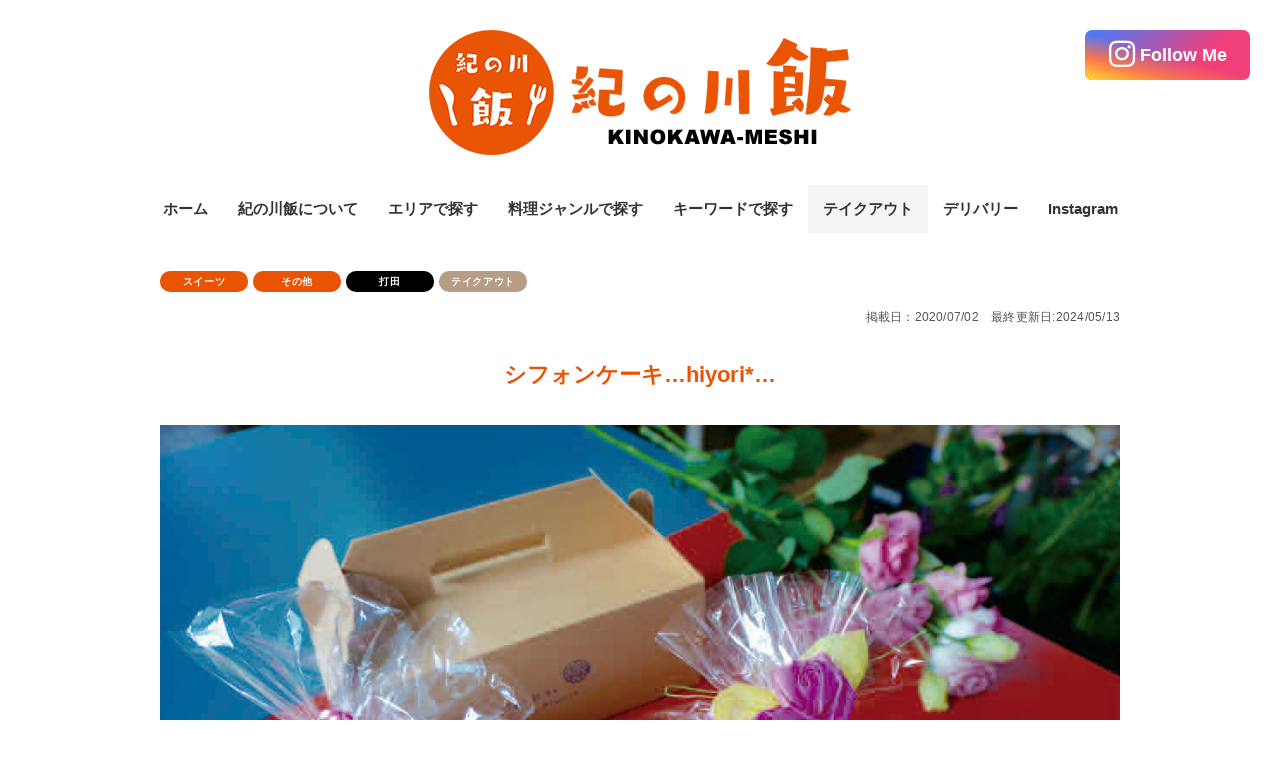

--- FILE ---
content_type: text/html; charset=UTF-8
request_url: https://www.kinokawameshi.com/type/takeout/555/
body_size: 8855
content:

<!DOCTYPE html>
<html lang="ja">
<head>
<!-- Global site tag (gtag.js) - Google Analytics -->
<script async src="https://www.googletagmanager.com/gtag/js?id=UA-8899233-35"></script>
<script>
  window.dataLayer = window.dataLayer || [];
  function gtag(){dataLayer.push(arguments);}
  gtag('js', new Date());

  gtag('config', 'UA-8899233-35');
</script>
<meta charset="UTF-8" />
<meta name="viewport" content="width=device-width, initial-scale=1.0">
<link rel="stylesheet" href="https://www.kinokawameshi.com/wp-content/themes/folclore/responsive.css" type="text/css" media="screen, print" />
<link rel="stylesheet" href="https://www.kinokawameshi.com/wp-content/themes/folclore/style.css" type="text/css" media="screen, print" />
<link href="https://use.fontawesome.com/releases/v5.6.1/css/all.css" rel="stylesheet">


<title>シフォンケーキ&#8230;hiyori*&#8230; &#8211; 紀の川飯｜紀の川市のテイクアウト・デリバリー対応のお店</title>
<link rel='dns-prefetch' href='//ajax.googleapis.com' />
<link rel='dns-prefetch' href='//s.w.org' />
<link rel="alternate" type="application/rss+xml" title="紀の川飯｜紀の川市のテイクアウト・デリバリー対応のお店 &raquo; フィード" href="https://www.kinokawameshi.com/feed/" />
<link rel="alternate" type="application/rss+xml" title="紀の川飯｜紀の川市のテイクアウト・デリバリー対応のお店 &raquo; コメントフィード" href="https://www.kinokawameshi.com/comments/feed/" />
		<script type="text/javascript">
			window._wpemojiSettings = {"baseUrl":"https:\/\/s.w.org\/images\/core\/emoji\/12.0.0-1\/72x72\/","ext":".png","svgUrl":"https:\/\/s.w.org\/images\/core\/emoji\/12.0.0-1\/svg\/","svgExt":".svg","source":{"concatemoji":"https:\/\/www.kinokawameshi.com\/wp-includes\/js\/wp-emoji-release.min.js?ver=5.4.18"}};
			/*! This file is auto-generated */
			!function(e,a,t){var n,r,o,i=a.createElement("canvas"),p=i.getContext&&i.getContext("2d");function s(e,t){var a=String.fromCharCode;p.clearRect(0,0,i.width,i.height),p.fillText(a.apply(this,e),0,0);e=i.toDataURL();return p.clearRect(0,0,i.width,i.height),p.fillText(a.apply(this,t),0,0),e===i.toDataURL()}function c(e){var t=a.createElement("script");t.src=e,t.defer=t.type="text/javascript",a.getElementsByTagName("head")[0].appendChild(t)}for(o=Array("flag","emoji"),t.supports={everything:!0,everythingExceptFlag:!0},r=0;r<o.length;r++)t.supports[o[r]]=function(e){if(!p||!p.fillText)return!1;switch(p.textBaseline="top",p.font="600 32px Arial",e){case"flag":return s([127987,65039,8205,9895,65039],[127987,65039,8203,9895,65039])?!1:!s([55356,56826,55356,56819],[55356,56826,8203,55356,56819])&&!s([55356,57332,56128,56423,56128,56418,56128,56421,56128,56430,56128,56423,56128,56447],[55356,57332,8203,56128,56423,8203,56128,56418,8203,56128,56421,8203,56128,56430,8203,56128,56423,8203,56128,56447]);case"emoji":return!s([55357,56424,55356,57342,8205,55358,56605,8205,55357,56424,55356,57340],[55357,56424,55356,57342,8203,55358,56605,8203,55357,56424,55356,57340])}return!1}(o[r]),t.supports.everything=t.supports.everything&&t.supports[o[r]],"flag"!==o[r]&&(t.supports.everythingExceptFlag=t.supports.everythingExceptFlag&&t.supports[o[r]]);t.supports.everythingExceptFlag=t.supports.everythingExceptFlag&&!t.supports.flag,t.DOMReady=!1,t.readyCallback=function(){t.DOMReady=!0},t.supports.everything||(n=function(){t.readyCallback()},a.addEventListener?(a.addEventListener("DOMContentLoaded",n,!1),e.addEventListener("load",n,!1)):(e.attachEvent("onload",n),a.attachEvent("onreadystatechange",function(){"complete"===a.readyState&&t.readyCallback()})),(n=t.source||{}).concatemoji?c(n.concatemoji):n.wpemoji&&n.twemoji&&(c(n.twemoji),c(n.wpemoji)))}(window,document,window._wpemojiSettings);
		</script>
		<style type="text/css">
img.wp-smiley,
img.emoji {
	display: inline !important;
	border: none !important;
	box-shadow: none !important;
	height: 1em !important;
	width: 1em !important;
	margin: 0 .07em !important;
	vertical-align: -0.1em !important;
	background: none !important;
	padding: 0 !important;
}
</style>
	<link rel='stylesheet' id='sbi_styles-css'  href='https://www.kinokawameshi.com/wp-content/plugins/instagram-feed/css/sbi-styles.min.css?ver=6.2.10' type='text/css' media='all' />
<link rel='stylesheet' id='wp-block-library-css'  href='https://www.kinokawameshi.com/wp-includes/css/dist/block-library/style.min.css?ver=5.4.18' type='text/css' media='all' />
<link rel='stylesheet' id='contact-form-7-css'  href='https://www.kinokawameshi.com/wp-content/plugins/contact-form-7/includes/css/styles.css?ver=5.1.9' type='text/css' media='all' />
<link rel='stylesheet' id='contact-form-7-confirm-css'  href='https://www.kinokawameshi.com/wp-content/plugins/contact-form-7-add-confirm/includes/css/styles.css?ver=5.1' type='text/css' media='all' />
<link rel='stylesheet' id='ctf_styles-css'  href='https://www.kinokawameshi.com/wp-content/plugins/custom-twitter-feeds/css/ctf-styles.min.css?ver=2.3.1' type='text/css' media='all' />
<script type='text/javascript' src='//ajax.googleapis.com/ajax/libs/jquery/1.7.1/jquery.min.js?ver=1.7.1'></script>
<link rel='https://api.w.org/' href='https://www.kinokawameshi.com/wp-json/' />
<link rel='shortlink' href='https://www.kinokawameshi.com/?p=555' />
<link rel="alternate" type="application/json+oembed" href="https://www.kinokawameshi.com/wp-json/oembed/1.0/embed?url=https%3A%2F%2Fwww.kinokawameshi.com%2Ftype%2Ftakeout%2F555%2F" />
<link rel="alternate" type="text/xml+oembed" href="https://www.kinokawameshi.com/wp-json/oembed/1.0/embed?url=https%3A%2F%2Fwww.kinokawameshi.com%2Ftype%2Ftakeout%2F555%2F&#038;format=xml" />
                <script>
                    var ajaxUrl = 'https://www.kinokawameshi.com/wp-admin/admin-ajax.php';
                </script>
        <style type="text/css">.recentcomments a{display:inline !important;padding:0 !important;margin:0 !important;}</style><link rel="icon" href="https://www.kinokawameshi.com/wp-content/uploads/2020/05/favicon.png" sizes="32x32" />
<link rel="icon" href="https://www.kinokawameshi.com/wp-content/uploads/2020/05/favicon.png" sizes="192x192" />
<link rel="apple-touch-icon" href="https://www.kinokawameshi.com/wp-content/uploads/2020/05/favicon.png" />
<meta name="msapplication-TileImage" content="https://www.kinokawameshi.com/wp-content/uploads/2020/05/favicon.png" />
<meta name="keywords" content="紀の川市,テイクアウト,持ち帰り,おうちごはん,ポータル,ランチ,ディナー,つまみ,ホームパーティー" />
<meta name="description" content="紀の川市でテイクアウト・デリバリーができる飲食店のポータルサイト。軽食、ランチ、ディナーもできる店舗も多数掲載！紀の川市のグルメ情報なら紀の川飯で検索！" />
</head>

<body class="post-template post-template-single-nosidebar post-template-single-nosidebar-php single single-post postid-555 single-format-standard">

<!-- ヘッダー -->
<header id="header">

<!-- ヘッダー中身 -->    
<div class="header-inner">

<!-- ロゴ -->
<!-- トップページ以外 -->
<div class="logo">
<a href="https://www.kinokawameshi.com" title="紀の川飯｜紀の川市のテイクアウト・デリバリー対応のお店"><img src="https://www.kinokawameshi.com/wp-content/themes/folclore/images/logo.gif" alt="紀の川飯｜紀の川市のテイクアウト・デリバリー対応のお店" /></a>
</div>
<!-- / ロゴ -->

<a href="https://www.instagram.com/kinokawa_meshi/" class="insta_btn2"><i class="fab fa-instagram"></i> <span>Follow Me</span></a>

</div>    
<!-- / ヘッダー中身 -->    

</header>
<!-- / ヘッダー -->  
<div class="clear"></div>

<!-- トップナビゲーション -->
<nav id="nav" class="main-navigation" role="navigation">
<div class="menu-global_nav-container"><ul id="menu-global_nav" class="nav-menu"><li id="menu-item-8" class="menu-item menu-item-type-custom menu-item-object-custom menu-item-home current-post-parent menu-item-8"><a href="http://www.kinokawameshi.com">ホーム</a></li>
<li id="menu-item-9" class="menu-item menu-item-type-post_type menu-item-object-page menu-item-9"><a href="https://www.kinokawameshi.com/about/">紀の川飯について</a></li>
<li id="menu-item-126" class="menu-item menu-item-type-custom menu-item-object-custom menu-item-has-children menu-item-126"><a href="https://www.kinokawameshi.com/area/">エリアで探す</a>
<ul class="sub-menu">
	<li id="menu-item-69" class="menu-item menu-item-type-taxonomy menu-item-object-category current-post-ancestor current-menu-parent current-post-parent menu-item-69"><a href="https://www.kinokawameshi.com/area/uchita/">打田</a></li>
	<li id="menu-item-70" class="menu-item menu-item-type-taxonomy menu-item-object-category menu-item-70"><a href="https://www.kinokawameshi.com/area/kokawa/">粉河</a></li>
	<li id="menu-item-71" class="menu-item menu-item-type-taxonomy menu-item-object-category menu-item-71"><a href="https://www.kinokawameshi.com/area/naga/">那賀</a></li>
	<li id="menu-item-72" class="menu-item menu-item-type-taxonomy menu-item-object-category menu-item-72"><a href="https://www.kinokawameshi.com/area/momoyama/">桃山</a></li>
	<li id="menu-item-73" class="menu-item menu-item-type-taxonomy menu-item-object-category menu-item-73"><a href="https://www.kinokawameshi.com/area/kishigawa/">貴志川</a></li>
</ul>
</li>
<li id="menu-item-127" class="menu-item menu-item-type-custom menu-item-object-custom menu-item-has-children menu-item-127"><a href="https://www.kinokawameshi.com/food/">料理ジャンルで探す</a>
<ul class="sub-menu">
	<li id="menu-item-102" class="menu-item menu-item-type-taxonomy menu-item-object-category menu-item-102"><a href="https://www.kinokawameshi.com/food/washoku/">和食</a></li>
	<li id="menu-item-103" class="menu-item menu-item-type-taxonomy menu-item-object-category menu-item-103"><a href="https://www.kinokawameshi.com/food/chuka/">中華</a></li>
	<li id="menu-item-104" class="menu-item menu-item-type-taxonomy menu-item-object-category menu-item-104"><a href="https://www.kinokawameshi.com/food/yoshoku/">洋食</a></li>
	<li id="menu-item-105" class="menu-item menu-item-type-taxonomy menu-item-object-category menu-item-105"><a href="https://www.kinokawameshi.com/food/udon-soba/">うどん・そば</a></li>
	<li id="menu-item-106" class="menu-item menu-item-type-taxonomy menu-item-object-category menu-item-106"><a href="https://www.kinokawameshi.com/food/pizza/">ピザ</a></li>
	<li id="menu-item-107" class="menu-item menu-item-type-taxonomy menu-item-object-category menu-item-107"><a href="https://www.kinokawameshi.com/food/sushi-sashimi/">寿司・刺身</a></li>
	<li id="menu-item-108" class="menu-item menu-item-type-taxonomy menu-item-object-category menu-item-108"><a href="https://www.kinokawameshi.com/food/ramen/">ラーメン</a></li>
	<li id="menu-item-109" class="menu-item menu-item-type-taxonomy menu-item-object-category menu-item-109"><a href="https://www.kinokawameshi.com/food/bento/">弁当</a></li>
	<li id="menu-item-110" class="menu-item menu-item-type-taxonomy menu-item-object-category menu-item-110"><a href="https://www.kinokawameshi.com/food/curry/">カレー</a></li>
	<li id="menu-item-111" class="menu-item menu-item-type-taxonomy menu-item-object-category menu-item-111"><a href="https://www.kinokawameshi.com/food/keishoku-pan/">軽食・パン</a></li>
	<li id="menu-item-112" class="menu-item menu-item-type-taxonomy menu-item-object-category menu-item-112"><a href="https://www.kinokawameshi.com/food/fast-food/">ファーストフード</a></li>
	<li id="menu-item-113" class="menu-item menu-item-type-taxonomy menu-item-object-category menu-item-113"><a href="https://www.kinokawameshi.com/food/yakitori/">焼き鳥</a></li>
	<li id="menu-item-114" class="menu-item menu-item-type-taxonomy menu-item-object-category menu-item-114"><a href="https://www.kinokawameshi.com/food/yakiniku-steak/">焼肉・ステーキ</a></li>
	<li id="menu-item-2177" class="menu-item menu-item-type-taxonomy menu-item-object-category current-post-ancestor current-menu-parent current-post-parent menu-item-2177"><a href="https://www.kinokawameshi.com/food/sweets/">スイーツ</a></li>
	<li id="menu-item-115" class="menu-item menu-item-type-taxonomy menu-item-object-category current-post-ancestor current-menu-parent current-post-parent menu-item-115"><a href="https://www.kinokawameshi.com/food/other/">その他</a></li>
</ul>
</li>
<li id="menu-item-145" class="menu-item menu-item-type-post_type menu-item-object-page menu-item-145"><a href="https://www.kinokawameshi.com/search-keyword/">キーワードで探す</a></li>
<li id="menu-item-67" class="menu-item menu-item-type-taxonomy menu-item-object-category current-post-ancestor current-menu-parent current-post-parent menu-item-67"><a href="https://www.kinokawameshi.com/type/takeout/">テイクアウト</a></li>
<li id="menu-item-66" class="menu-item menu-item-type-taxonomy menu-item-object-category menu-item-66"><a href="https://www.kinokawameshi.com/type/delivery/">デリバリー</a></li>
<li id="menu-item-224" class="menu-item menu-item-type-post_type menu-item-object-page menu-item-224"><a href="https://www.kinokawameshi.com/instagram/">Instagram</a></li>
</ul></div></nav>

<!-- / トップナビゲーション -->
<div class="clear"></div>  

<div class="wrapper_cover">
<!-- 全体warapper -->
<div class="wrapper">

<!-- メインwrap -->
<div id="main">


<!-- コンテンツブロック -->
<div class="row">

<!-- ページタイトル -->
<div class="pagetitle-single">
<ul class="item-cat-list">
<li class="cat-food"><a href="https://www.kinokawameshi.com/food/sweets/">スイーツ</a></li><li class="cat-food"><a href="https://www.kinokawameshi.com/food/other/">その他</a></li><li class="cat-area"><a href="https://www.kinokawameshi.com/area/uchita/">打田</a></li><li class="cat-type"><a href="https://www.kinokawameshi.com/type/takeout/">テイクアウト</a></li></ul>
</div>
<!-- / ページタイトル -->

<!-- 投稿 -->

<div class="pagedate">掲載日：2020/07/02　最終更新日:2024/05/13</div>

<h1 class="blog-title">シフォンケーキ&#8230;hiyori*&#8230;</h1>

<div class="single-contents">

	<!--プレミアム商品券対応画像を入れる -->
	            	<div class="kinokawa_gentei">
            <!--
            --><img src="https://www.kinokawameshi.com/wp-content/themes/folclore/images/mnc.png" width="200" height="261" alt="マイナンバーカード普及促進地域振興券" class="mncfscsk" />        </div>
        

<figure class="wp-block-gallery columns-1 is-cropped"><ul class="blocks-gallery-grid"><li class="blocks-gallery-item"><figure><img src="https://www.kinokawameshi.com/wp-content/uploads/2023/06/e39ca16ccd3e7b504be9c6dae486cbf4.jpg" alt="" data-id="1701" data-full-url="https://www.kinokawameshi.com/wp-content/uploads/2023/06/e39ca16ccd3e7b504be9c6dae486cbf4.jpg" data-link="https://www.kinokawameshi.com/type/takeout/555/attachment/e39ca16ccd3e7b504be9c6dae486cbf4/" class="wp-image-1701" srcset="https://www.kinokawameshi.com/wp-content/uploads/2023/06/e39ca16ccd3e7b504be9c6dae486cbf4.jpg 1117w, https://www.kinokawameshi.com/wp-content/uploads/2023/06/e39ca16ccd3e7b504be9c6dae486cbf4-768x512.jpg 768w" sizes="(max-width: 1117px) 100vw, 1117px" /></figure></li><li class="blocks-gallery-item"><figure><img src="https://www.kinokawameshi.com/wp-content/uploads/2020/07/hiyori-4-1200x1200.jpg" alt="" data-id="563" data-link="https://www.kinokawameshi.com/type/takeout/555/attachment/hiyori-4/" class="wp-image-563" srcset="https://www.kinokawameshi.com/wp-content/uploads/2020/07/hiyori-4-1200x1200.jpg 1200w, https://www.kinokawameshi.com/wp-content/uploads/2020/07/hiyori-4-768x768.jpg 768w, https://www.kinokawameshi.com/wp-content/uploads/2020/07/hiyori-4-420x420.jpg 420w, https://www.kinokawameshi.com/wp-content/uploads/2020/07/hiyori-4-1000x1000.jpg 1000w, https://www.kinokawameshi.com/wp-content/uploads/2020/07/hiyori-4.jpg 1280w" sizes="(max-width: 1200px) 100vw, 1200px" /></figure></li></ul></figure>

      	<div id="shop_message"><p>今はテイクアウトのみの営業になっています。紀の川市のフルーツを混ぜて焼いたシフォンケーキを中心に販売中</p>
</div>
  
<div id="shop_info">
    <h2>店舗情報</h2>
    <table>
      <tr>
        <th>店舗名</th>
        <td>シフォンケーキ専門店 Cafe '日和</td>
      </tr>
      
      <tr>
        <th>所在地</th>
        <td>〒649-6414<br />和歌山県紀の川市打田703-3</td>
      </tr>
      
      <tr>
        <th>電話番号</th>
        <td><a href="tel:0736-60-1419">0736-60-1419</a></td>
      </tr>
      
                  
                  
                  <tr class="kinokawa_gentei mncfscsk">
        <th>マイナンバーカード<br />普及促進地域振興券</th>
        <td><img src="https://www.kinokawameshi.com/wp-content/themes/folclore/images/mnc_sp.png" width="50" height="49" alt="マイナンバーカード普及促進地域振興券" /><span>対応</span></td>
      </tr>
                        
                  <tr>
        <th>URL</th>
        <td><a href="http://hiyori.ikora.tv" target="_blank">http://hiyori.ikora.tv</a></td>
      </tr>
            
      
                                    <tr>
        <th>SNS</th>
        <td><ul>
												<li>Instagram：<a href="https://www.instagram.com/chiffon_hiyori/">https://www.instagram.com/chiffon_hiyori/</a></li>				            </ul>
        </td>
      </tr>
            
      
                  
                  <tr>
        <th>営業時間①</th>
        <td>13：00～18:00（のぼりの出てる時間）</td>
      </tr>
            
                  
                  <tr>
        <th>定休日</th>
        <td>月曜日・火曜日・水曜日・日曜日・年末年始</td>
      </tr>
            
                  <tr>
        <th>駐車場</th>
        <td>あり（4）</td>
      </tr>
            
                  <tr>
        <th>テイクアウトについて</th>
        <td>可</td>
      </tr>
            
                  <tr>
        <th>デリバリーについて</th>
        <td>不可</td>
      </tr>
            
                  
                        
                        <tr>
        <th>支払い方法</th>
        <td><ul><li>現金</li><li>クレジットカード / デジタル決済</li></ul></td>
      </tr>
          </table>
                  
                    <div id="shop_map">
            <h2>アクセスマップ</h2>
            <iframe src="https://www.google.com/maps/embed?pb=!1m14!1m8!1m3!1d10073.732801167314!2d135.3775446111554!3d34.258810253939586!3m2!1i1024!2i768!4f13.1!3m3!1m2!1s0x0%3A0x11c1410445af930d!2z44K344OV44Kp44Oz44Kx44O844Kt5bCC6ZaA5bqXY2FmZS4uLmhpeW9yaSouLi7ml6Xlkow!5e0!3m2!1sja!2sjp!4v1593685269010!5m2!1sja!2sjp" width="800" height="600" frameborder="0" style="border:0;" allowfullscreen="" aria-hidden="false" tabindex="0"></iframe>        </div>
      
        <div class="sns-container">
            <div class="sns-box b-facebook"><a href="https://www.facebook.com/share.php?u=https://www.kinokawameshi.com/type/takeout/555/" rel="nofollow" target="_blank"><i class="fab fa-facebook"></i>&nbsp;シェア</a></div>
            <div class="sns-box b-twitter"><a href="https://twitter.com/share?url=https://www.kinokawameshi.com/type/takeout/555/&hashtags=紀の川飯,テイクアウト,デリバリー&text=シフォンケーキ&#8230;hiyori*&#8230;" rel="nofollow" target="_blank"><i class="fab fa-twitter"></i>&nbsp;ツイート</a></div>
            <div class="sns-box b-line"><a class="line" href="https://line.me/R/msg/text/?%E3%82%B7%E3%83%95%E3%82%A9%E3%83%B3%E3%82%B1%E3%83%BC%E3%82%AD%26%238230%3Bhiyori%2A%26%238230%3B%0Ahttps%3A%2F%2Fwww.kinokawameshi.com%2Ftype%2Ftakeout%2F555%2F" rel="nofollow">LINE</a></div>
            <div class="sns-box b-hatena"><a href="https://b.hatena.ne.jp/add?mode=confirm&url=https://www.kinokawameshi.com/type/takeout/555/&title=シフォンケーキ&#8230;hiyori*&#8230;" target="_blank" rel="nofollow"><b>B!</b>&nbsp;はてぶ</a></div>
        </div>
</div>

</div>

<!-- 投稿が無い場合 -->
<!-- 投稿が無い場合 -->
<!-- / 投稿 -->

<!-- ウィジェットエリア（シングルページ記事下） -->
<div class="row">
<div class="singlebox">
</div>
</div>
<!-- / ウィジェットエリア（シングルページ記事下） -->

<!-- パンくずリスト -->
<div class="breadcrumb">
<div itemscope itemtype="//schema.org/BreadcrumbList">
<ol>
<li itemscope itemprop="itemListElement" itemtype="//schema.org/ListItem">
<a itemprop="item" href="https://www.kinokawameshi.com">
<span itemprop="name">Home</span></a>
<meta itemprop="position" content="1" />
</li>
›
<li itemscope itemprop="itemListElement" itemtype="//schema.org/ListItem">
<a itemprop="item" href="https://www.kinokawameshi.com/type/">
<span itemprop="name">タイプ</span></a>
<meta itemprop="position" content="2" />
</li>
<li itemscope itemprop="itemListElement" itemtype="//schema.org/ListItem">
<a itemprop="item" href="https://www.kinokawameshi.com/type/takeout/">
<span itemprop="name">テイクアウト</span></a>
<meta itemprop="position" content="3" />
</li>
›
<li itemscope itemprop="itemListElement" itemtype="//schema.org/ListItem">
<span itemprop="name"><a itemprop="item" href="https://www.kinokawameshi.com/type/takeout/555/">シフォンケーキ&#8230;hiyori*&#8230;</a></span>
<meta itemprop="position" content="4" />
</li>
</ol>
</div>
</div>
<!-- / パンくずリスト -->

<!-- タグ -->
<div class="blog-foot"></div>
<!-- / タグ -->

<!-- 関連記事 -->
<div class="similar-head">関連店舗</div>
<div class="similar">
<ul>
    <li><table class="similar-text"><tr><th><a href="https://www.kinokawameshi.com/type/takeout/301/"><img width="420" height="420" src="https://www.kinokawameshi.com/wp-content/uploads/2020/06/cafemulino-1-420x420.jpg" class="attachment-420x420 size-420x420 wp-post-image" alt="" srcset="https://www.kinokawameshi.com/wp-content/uploads/2020/06/cafemulino-1-420x420.jpg 420w, https://www.kinokawameshi.com/wp-content/uploads/2020/06/cafemulino-1-768x768.jpg 768w, https://www.kinokawameshi.com/wp-content/uploads/2020/06/cafemulino-1.jpg 828w" sizes="(max-width: 420px) 100vw, 420px" /></a></th>
<td><a href="https://www.kinokawameshi.com/type/takeout/301/" title="cafe mulino"> cafe mulino</a></td></tr></table></li>
<li><table class="similar-text"><tr><th><a href="https://www.kinokawameshi.com/type/takeout/856/"><img width="420" height="420" src="https://www.kinokawameshi.com/wp-content/uploads/2020/07/sansui-1-420x420.jpg" class="attachment-420x420 size-420x420 wp-post-image" alt="" /></a></th>
<td><a href="https://www.kinokawameshi.com/type/takeout/856/" title="カフェ＆レスト サンスイ"> カフェ＆レスト サンスイ</a></td></tr></table></li>
<li><table class="similar-text"><tr><th><a href="https://www.kinokawameshi.com/type/takeout/294/"><img width="420" height="420" src="https://www.kinokawameshi.com/wp-content/uploads/2020/06/cafelife-3-420x420.jpg" class="attachment-420x420 size-420x420 wp-post-image" alt="" /></a></th>
<td><a href="https://www.kinokawameshi.com/type/takeout/294/" title="cafe LIFE"> cafe LIFE</a></td></tr></table></li>
<li><table class="similar-text"><tr><th><a href="https://www.kinokawameshi.com/type/takeout/782/"><img width="420" height="420" src="https://www.kinokawameshi.com/wp-content/uploads/2024/05/3609faf08a94891f97d59643a8407100-420x420.jpg" class="attachment-420x420 size-420x420 wp-post-image" alt="" /></a></th>
<td><a href="https://www.kinokawameshi.com/type/takeout/782/" title="お食事処 うてび"> お食事処 うてび</a></td></tr></table></li>
<li><table class="similar-text"><tr><th><a href="https://www.kinokawameshi.com/type/takeout/1993/"><img width="420" height="420" src="https://www.kinokawameshi.com/wp-content/uploads/2024/05/KASUGAYA1-420x420.jpg" class="attachment-420x420 size-420x420 wp-post-image" alt="" /></a></th>
<td><a href="https://www.kinokawameshi.com/type/takeout/1993/" title="KASUGA-YA"> KASUGA-YA</a></td></tr></table></li>
</ul>
</div>
<!-- / 関連記事 -->




<!-- ページャー -->
<div id="next">
<ul class="block-two">
<li class="next-left"><a href="https://www.kinokawameshi.com/type/takeout/243/" rel="prev">カフェ・スイーツ・サブリエ（cafe sweets Sablier）</a></li>
<li class="next-right"><a href="https://www.kinokawameshi.com/type/takeout/285/" rel="next">KUYONARA CAFE（クヨナラカフェ）</a></li>
</ul>
</div>
<!-- / ページャー -->


<!-- コメントエリア -->



<!-- / コメントエリア -->


<!-- ウィジェットエリア（シングルページ最下部） -->
<div class="row">
<div class="singlebox">
</div>
</div>
<!-- / ウィジェットエリア（シングルページ最下部） -->


</div>
<!-- / コンテンツブロック -->


</div>
<!-- / メインwrap -->

</div>
</div>
<!-- / 全体wrapper -->

<!-- フッターエリア -->
<footer id="footer">

<!-- フッターコンテンツ -->
<div class="footer-inner">

<!-- ウィジェットエリア（フッター３列枠） -->
<div class="row">
<article class="third">
<div class="footerbox">
<div id="text-2" class="widget widget_text">			<div class="textwidget"><p><strong>お問い合わせ先</strong></p>
<ul>
<li>本サイトの登録等に関すること<br />
紀の川市商工会打田支所<br />
tel.<a href="tel:0736743000">0736-74-3000</a>（8時45分～17時30分）</li>
<li>紀の川市テイクアウト参入支援補助金等に関すること<br />
紀の川市商工労働課<br />
tel.<a href="tel:0736772511">0736-77-2511</a>（8時45分～17時30分）<br />
<a class="sss" href="http://www.city.kinokawa.lg.jp/shoukou/2020-0519-0856-45.html">http://www.city.kinokawa.lg.jp/shoukou/2020-0519-0856-45.html</a></li>
</ul>
</div>
		</div></div>
</article>
<article class="third">
<div class="footerbox">
<div id="text-3" class="widget widget_text">			<div class="textwidget"><p><strong><img class="alignnone size-full wp-image-128" src="https://www.kinokawameshi.com/wp-content/uploads/2020/05/icon_instagram.png" alt="Instagram" width="100" height="100" />紀の川飯インスタグラム公式アカウント</strong></p>
<ul>
<li><a class="sss" href="https://www.instagram.com/kinokawa_meshi">https://www.instagram.com/kinokawa_meshi/</a></li>
<li>「<a href="https://www.instagram.com/explore/tags/%E7%B4%80%E3%81%AE%E5%B7%9D%E9%A3%AF/?hl=ja">＃紀の川飯</a>」を付けてインスタグラムに投稿！</li>
</ul>
</div>
		</div></div>
</article>
<article class="third">
<div class="footerbox">
<div id="text-4" class="widget widget_text">			<div class="textwidget"><p><strong>紀の川飯賛同店募集中！</strong></p>
<ul>
<li><a href="https://www.kinokawameshi.com/entry/">エントリーフォームはこちら</a></li>
</ul>
</div>
		</div></div>
</article>
</div>
<!-- / ウィジェットエリア（フッター３列枠） -->
<div class="clear"></div>


</div>
<!-- / フッターコンテンツ -->

<!-- コピーライト表示 -->
<div id="copyright">
© <a href="https://www.kinokawameshi.com">紀の川飯｜紀の川市のテイクアウト・デリバリー対応のお店</a>｜テイクアウト・デリバリーで紀の川市の飲食店を応援！.</a>
</div>
<!-- /コピーライト表示 -->

</footer>
<!-- / フッターエリア -->

<!-- Instagram Feed JS -->
<script type="text/javascript">
var sbiajaxurl = "https://www.kinokawameshi.com/wp-admin/admin-ajax.php";
</script>
<script type='text/javascript' src='https://www.kinokawameshi.com/wp-includes/js/comment-reply.min.js?ver=5.4.18'></script>
<script type='text/javascript'>
/* <![CDATA[ */
var wpcf7 = {"apiSettings":{"root":"https:\/\/www.kinokawameshi.com\/wp-json\/contact-form-7\/v1","namespace":"contact-form-7\/v1"}};
/* ]]> */
</script>
<script type='text/javascript' src='https://www.kinokawameshi.com/wp-content/plugins/contact-form-7/includes/js/scripts.js?ver=5.1.9'></script>
<script type='text/javascript' src='https://www.kinokawameshi.com/wp-includes/js/jquery/jquery.form.min.js?ver=4.2.1'></script>
<script type='text/javascript' src='https://www.kinokawameshi.com/wp-content/plugins/contact-form-7-add-confirm/includes/js/scripts.js?ver=5.1'></script>
<script type='text/javascript' src='https://www.kinokawameshi.com/wp-includes/js/wp-embed.min.js?ver=5.4.18'></script>


<!-- スマホ用ハンバーガーメニュー -->
<script type="text/javascript">
jQuery(document).ready(function(){
 jQuery(".hamburger").click(function () {
  jQuery("#nav").slideToggle();
 });
});
</script>

<div class="toggle">
    <div class="hamburger hamburger--spin">
        <div class="hamburger-box"><div class="hamburger-inner"></div></div>
    </div>
    <span>MENU</span>
</div>
<!-- / スマホ用ハンバーガーメニュー -->

<!-- ハンバーガーメニュー-->
<script>
var forEach=function(t,o,r){if("[object Object]"===Object.prototype.toString.call(t))for(var c in t)Object.prototype.hasOwnProperty.call(t,c)&&o.call(r,t[c],c,t);else for(var e=0,l=t.length;l>e;e++)o.call(r,t[e],e,t)};
 
var hamburgers = document.querySelectorAll(".hamburger");
if (hamburgers.length > 0) {
  forEach(hamburgers, function(hamburger) {
    hamburger.addEventListener("click", function() {
      this.classList.toggle("is-active");
    }, false);
  });
}
</script>
<!-- / ハンバーガーメニュー-->






<!-- 画像リンクフェード -->
<script type="text/javascript">
jQuery(document).ready(function(){
    jQuery("a img").hover(function(){
       jQuery(this).fadeTo("200", 0.8);
           },function(){
       jQuery(this).fadeTo("300", 1.0);
    });
});
</script>
<!-- / 画像リンクフェード -->

<!-- トップに戻る -->
<script type="text/javascript" src="https://www.kinokawameshi.com/wp-content/themes/folclore/jquery/scrolltopcontrol.js"></script>
<!-- / トップに戻る -->

</body>
</html>

--- FILE ---
content_type: text/css
request_url: https://www.kinokawameshi.com/wp-content/themes/folclore/style.css
body_size: 11197
content:
@charset "utf-8";

/*
Theme Name: Folclore
Theme URI: http://minimalwp.com/category/gallery/
Description: PC、タブレット、スマートフォンと見ているデバイスに自動最適化されるレスポンシブデザインに対応したミニマルでシンプルなWordPressテーマです。
Version: 20200228
Author: Minimal WP
Author URI: http://minimalwp.com
License: 
License URI:
Tags: custom-menu
Text Domain: folclore
*/


/* ***************************************************************** 
*	基本設定
* ***************************************************************** */

body {
font-family: "Hiragino Kaku Gothic ProN","游ゴシック",YuGothic,"メイリオ",Meiryo,sans-serif;
font-weight: 500;
font-size: 16px;
background: #fff;
color: #444;
line-height: 190%;
word-wrap:break-word;
overflow-wrap:break-word;
}


/* リンク
---------------------------------------------------- */

a{
color:#e95404;
text-decoration:none;
transition: 0.5s;
-webkit-transition: 0.5s;
-moz-transition: 0.5s;
-o-transition: 0.5s;
-ms-transition: 0.5s;
}

a:hover{
color:#666;
}

a:active, a:focus {
outline: 0;
}


/* 画像
---------------------------------------------------- */

img{
border:0;
padding:0px;
margin:0px
}

img.aligncenter {
display: block;
margin-left: auto;
margin-right: auto;
}

img.alignright {
padding: 4px;
margin: 0 0 10px 20px;
display: inline;
}

img.alignleft {
padding: 4px;
margin: 0 20px 10px 0;
display: inline;
}


/* フロート
---------------------------------------------------- */

.alignright, .right { 
float: right; 
margin: 0 0 10px 20px;
}

.alignleft, .left { 
float: left; 
margin: 0 20px 10px 0;
}

.clear { 
clear:both; 
}

.aligncenter { display: block; margin: 0 auto; }
.textcenter { text-align:center;}

/* リスト
---------------------------------------------------- */

ol{
margin: 7px 0 7px 10px;
padding: 0 0 0 0;
list-style: decimal;
}

ul{
margin: 7px 0 7px 4px;
padding: 0 0 0 0;
list-style: disc;
}

li{
margin: 5px 0 5px 15px;
padding: 0;
}

li a{
color:#e95404;
transition: 0.5s;
-webkit-transition: 0.5s;
-moz-transition: 0.5s;
-o-transition: 0.5s;
-ms-transition: 0.5s;
}

li a:hover{
color:#666;
}



/* *****************************************************************
*	全体Wrapper
* ***************************************************************** */

.wrapper {
margin: auto; 
max-width: 1200px;
padding: 0px 30px 50px 30px;
}

.single .wrapper {
	max-width: 960px;
}


/* ***************************************************************** 
*	ヘッダー
* ***************************************************************** */

#header {
width: 100%;
position:relative;
}

.header-inner {
max-width: 960px;
overflow: hidden;
margin: 0px auto;
padding: 30px 0;
}

#header h1 {
text-align:center;
margin: 0;	
}

.logo {
text-align:center;
margin: 0 ;
padding: 0;
}

.insta_btn img {
	width:42px;
	height:auto;
	position:absolute;
	top:13px;
	right:65px;
}

.insta_btn2 {/*ボタンの下地*/
  color: #FFF;/*文字・アイコン色*/
  border-radius: 7px;/*角丸に*/
  display: inline-block;
  height: 50px;/*高さ*/
  width: 165px;/*幅*/
  text-align: center;/*中身を中央寄せ*/
  font-size: 18px;/*文字のサイズ*/
  font-weight:bold;
  line-height: 50px;/*高さと合わせる*/
  background: -webkit-linear-gradient(135deg, #427eff 0%, #f13f79 70%) no-repeat;
  background: linear-gradient(135deg, #427eff 0%, #f13f79 70%) no-repeat;/*グラデーション①*/
  overflow: hidden;/*はみ出た部分を隠す*/
  text-decoration:none;/*下線は消す*/
  position:absolute;
  top:30px;
  right:30px;
}

.insta_btn2:hover {
	color:#FFF;
}

.insta_btn2:before{/*グラデーション②*/
  content: '';
  position: absolute;
  top: 0;
  left: 0;
  width: 100%;/*全体を覆う*/
  height: 100%;/*全体を覆う*/
  background: -webkit-linear-gradient(15deg, #ffdb2c, rgb(249, 118, 76) 25%, rgba(255, 77, 64, 0) 50%) no-repeat;
  background: linear-gradient(15deg, #ffdb2c, rgb(249, 118, 76) 25%, rgba(255, 77, 64, 0) 50%) no-repeat;
}

.insta_btn2 .fa-instagram{/*アイコン*/
  font-weight:normal;
  font-size: 30px;/*アイコンサイズ*/
  position: relative;
  top: 4px;/*アイコン位置の微調整*/
}

.insta_btn2 span {/*テキスト*/
  display:inline-block;
  position: relative;
  transition: .5s
}

.insta_btn2:hover span{/*ホバーで一周回転*/
  -webkit-transform: rotateX(360deg);
  -ms-transform: rotateX(360deg);
  transform: rotateX(360deg);
}

@media (max-width: 767px){
.insta_btn img {
	width:42px;
	height:auto;
	position:absolute;
	top:13px;
	right:65px;
}

.insta_btn2 {
	display:none;
}

}

/* トップナビゲーション
---------------------------------------------------- */

#nav {
width: 100%;
margin: 0 auto 30px auto;
z-index: 9999;
padding: 0;
text-align: center;
}

#nav ul {
list-style: none;
margin: auto;
}

.main-navigation {
clear: both;
margin: 0 auto;
position: relative;
}

ul.nav-menu,
div.nav-menu > ul {
margin: 0;
padding: 0;
}

.nav-menu li {
display: inline-block;
position: relative;
margin: 0 -2px 0 -2px;
}

.nav-menu li a {
color: #333;
display: block;
font-size: 15px;
font-weight: bold;
text-decoration: none;
padding: 12px 15px 12px 15px;
}

.nav-menu li:hover > a,
.nav-menu li a:hover {
background: #eee;
}

.nav-menu .sub-menu,
.nav-menu .children {
background: none !important;
display: none;
padding: 0;
position: absolute;
z-index: 99999;
}

.nav-menu .sub-menu ul,
.nav-menu .children ul {
border-left: 0;
left: 100%;
top: 0;
background:none;
}

ul.nav-menu ul a,
.nav-menu ul ul a {
color: #333;
margin: 0;
width: 200px;
background:rgba(255,255,255,0.85);
padding-top:10px;
padding-bottom:10px;
}

ul.nav-menu ul a:hover,
.nav-menu ul ul a:hover {
background:rgba(0,0,0,0.85);
color:#FFF;
}

ul.nav-menu li:hover > ul,
.nav-menu ul li:hover > ul {
display: block;
background: #eee;
}

.nav-menu .current_page_item > a,
.nav-menu .current_page_ancestor > a,
.nav-menu .current-menu-item > a,
.nav-menu .current-menu-ancestor > a,
.nav-menu .current-post-ancestor > a {
color: #333;
background: #f5f5f5;
}

.toggle {
display: none;
}

.menu-toggle {
width: 40px;
height: 40px;
}

.hamburger { display: none; }


@media (max-width: 767px){
ul.nav-menu ul {
	width:100%;
	box-sizing:border-box;
}
ul.nav-menu ul a,
.nav-menu ul ul a {
	width: 100%;
	background:#FAFAFA;
	box-sizing:border-box;
}

}


/* ハンバーガーメニュー
---------------------------------------------------- */

/*!
* Hamburgers
* @description Tasty CSS-animated hamburgers
* @author Jonathan Suh @jonsuh
* @site https://jonsuh.com/hamburgers
* @link https://github.com/jonsuh/hamburgers
*/
.hamburger {
padding: 10px 2px;
display: inline-block;
cursor: pointer;
transition-property: opacity, -webkit-filter;
transition-property: opacity, filter;
transition-property: opacity, filter, -webkit-filter;
transition-duration: 0.15s;
transition-timing-function: linear;
font: inherit;
color: inherit;
text-transform: none;
background-color: transparent;
border: 0;
margin: 0;
overflow: visible; }
.hamburger:hover {
opacity: 0.7; }

.hamburger-box {
width: 40px;
height: 24px;
display: inline-block;
position: relative; }

.hamburger-inner {
display: block;
top: 50%;
margin-top: -2px; }
.hamburger-inner, .hamburger-inner::before, .hamburger-inner::after {
width: 35px;
height: 3px;
background-color: #000;
border-radius: 4px;
position: absolute;
transition-property: -webkit-transform;
transition-property: transform;
transition-property: transform, -webkit-transform;
transition-duration: 0.15s;
transition-timing-function: ease; }
.hamburger-inner::before, .hamburger-inner::after {
content: "";
display: block; }
.hamburger-inner::before {
top: -10px; }
.hamburger-inner::after {
bottom: -10px; }

/*
* Spin
*/
.hamburger--spin .hamburger-inner {
transition-duration: 0.3s;
transition-timing-function: cubic-bezier(0.55, 0.055, 0.675, 0.19); }
.hamburger--spin .hamburger-inner::before {
transition: top 0.1s 0.34s ease-in, opacity 0.1s ease-in; }
.hamburger--spin .hamburger-inner::after {
transition: bottom 0.1s 0.34s ease-in, -webkit-transform 0.3s cubic-bezier(0.55, 0.055, 0.675, 0.19);
transition: bottom 0.1s 0.34s ease-in, transform 0.3s cubic-bezier(0.55, 0.055, 0.675, 0.19);
transition: bottom 0.1s 0.34s ease-in, transform 0.3s cubic-bezier(0.55, 0.055, 0.675, 0.19), -webkit-transform 0.3s cubic-bezier(0.55, 0.055, 0.675, 0.19); }

.hamburger--spin.is-active .hamburger-inner {
-webkit-transform: rotate(225deg);
transform: rotate(225deg);
transition-delay: 0.14s;
transition-timing-function: cubic-bezier(0.215, 0.61, 0.355, 1); }
.hamburger--spin.is-active .hamburger-inner::before {
top: 0;
opacity: 0;
transition: top 0.1s ease-out, opacity 0.1s 0.14s ease-out; }
.hamburger--spin.is-active .hamburger-inner::after {
bottom: 0;
-webkit-transform: rotate(-90deg);
transform: rotate(-90deg);
transition: bottom 0.1s ease-out, -webkit-transform 0.3s 0.14s cubic-bezier(0.215, 0.61, 0.355, 1);
transition: bottom 0.1s ease-out, transform 0.3s 0.14s cubic-bezier(0.215, 0.61, 0.355, 1);
transition: bottom 0.1s ease-out, transform 0.3s 0.14s cubic-bezier(0.215, 0.61, 0.355, 1), -webkit-transform 0.3s 0.14s cubic-bezier(0.215, 0.61, 0.355, 1); }


/* トップヘッダー画像
---------------------------------------------------- */

.top-header {
	width: 100%;
	margin: 15px auto 0px auto;
	text-align: center;
	box-sizing:border-box;
	text-align:center;
	background:#ffb225;
}

.top-header img {
	width:100%;
	max-width:1280px;
	height:auto;
}

@media (max-width: 767px){
.top-header {
	margin-top:10px;
}
}


/* ***************************************************************** 
*	メイン（本文）コンテンツ
* ***************************************************************** */	

#main {
margin:0 0 0 0;
padding: 0 0 0 0;
}


/* ギャラリーレイアウト
---------------------------------------------------- */

li.item {
margin-bottom: 30px;
text-align:left;
position:relative;
}

li.item-gallery {
height: 300px;
}

.item-img {
margin: 0 0 10px 0;
overflow: hidden;
text-align:center;
}

.item-cat {
font-size: 65%;
color: #999;
padding: 0 0 0px 0;
margin: 0 0 20px 0;
max-height: 65px;
overflow:hidden;
}

.item-cat a {
color: #444;
}

.item-date {
font-size: 70%;
color: #ccc;
padding: 0 0 0 0;
margin: 0 0 10px 0;
max-height: 50px;
overflow:hidden;
line-height: 150%;
}

.item h2 {
font-size: 16px;
line-height: 150%;
font-weight: bold;
letter-spacing: 0.03em;
text-decoration: none;
}

.item-title {
margin: 0 0 5px 0;
padding: 5px 0px 0px 0px;
border-top: 0px solid #ccc;
border-bottom: 0px solid #ccc;
}

.item-title a {
color:#e95404;
}

.item-title a:hover {
color: #999;
}

.item-text {
	font-size: 15px;
	color: #666;
	line-height: 170%;
	padding-top:0;
}

.item-text span {
	display:inline-block;
	border:1px solid #e95404;
	line-height:1;
	padding:2px 3px 1.5px 3px;
	float:right;
	margin-top:3px;
}

.item-cat-list {
	margin-left:0;
}

.item-cat-list li {
	display:inline-block;
	font-size:70%;
	margin:0 5px 5px 0;
}

.item-cat-list li a {
	min-width:78px;
	padding:0 5px;
	color:#FFF;
	display:block;
	border-radius:10px;
	text-align:center;
}

.item-cat-list li.cat-food a { background:#e95404;}
.item-cat-list li.cat-area a { background:#000;}
.item-cat-list li.cat-type a { background:#b69e84;}


@media only screen and (max-width: 479px) {
.item h2 {
	font-size: 15px;
	letter-spacing: 0;
	margin-bottom:0;
}

.item-cat-list li {
    margin: 0 3px 0 0;
    font-size: 60%;
}

.item-cat-list li a {
	min-width:inherit;
	letter-spacing:0;
	padding:0 3px;
    border-radius: 5px;
	line-height:2;
}
}


/* ブログ記事部分
---------------------------------------------------- */

.single-contents {
margin: 0 0 70px 0;
position:relative;
}

.page-contents {
margin: 0 0 70px 0;
}

p {
font-size: 16px; 
color: #444;
line-height: 200%;
padding: 15px 0px 15px 0px;
}

p a {
color:#e95404 ;
text-decoration:none;
transition: 0.5s;
-webkit-transition: 0.5s;
-moz-transition: 0.5s;
-o-transition: 0.5s;
-ms-transition: 0.5s;
}

p a:hover {
color:#666;
}

p a:active, a:focus {
outline: 0;
}


/* パンくずリスト
---------------------------------------------------- */

.breadcrumb {
margin: 10px 0 0px 0;
line-height: 120%;
}
.breadcrumb div {
display: inline;
font-size: 11px;
color: #999;
}
.breadcrumb span,
.breadcrumb span a {
color: #e95404;
}

.breadcrumb ol {
margin: 0px;	
}

.breadcrumb li {
margin: 0px;	
display: inline;
}


/* ページタイトル
---------------------------------------------------- */

.pagedate {
font-size: 12px;
font-weight: normal;
text-align: left;
padding: 0 0 0 0;
margin: -5px 0 -10px 0;
color: #555;
letter-spacing: 0.02em;
text-align:right;
}

.pagetitle-kotei {
color: #333;
font-size: 16px;
font-weight: bold;
letter-spacing: 0.05em;
font-style:normal;
margin: 0px 0px 20px 0px;
padding: 0 0 3px 0;
}

.pagetitle {
    font-size: 22px;
    line-height: 140%;
    font-weight: bold;
    color: #e95404;
    margin: 20px 0px 20px 0px;
    padding: 18px 0px 15px 0px;
    text-align: center;
	clear:both;
}

.home .pagetitle{
    padding: 100px 0px 10px 0px;
}

#big_category {
	margin-bottom:30px;
}

#big_category ul {
	display:flex;
	-webkit-flex-wrap: wrap; /* Safari */
	flex-wrap:         wrap;
	-webkit-justify-content: space-between;
	justify-content: space-between;
	list-style:none;
	margin:0;
}

#big_category ul li {
	width:23%;
	margin:0;
	position:relative;
}

#big_category ul li a {
	padding:10px 15px;
	background:#e95404;
	display:block;
	color:#FFF;
	font-weight:bold;
}

#big_category ul li a:after {
    content: ">";
	position:absolute;
	right:15px;
	color:#FFF;
	top:12px;
	font-weight:bold;
}


@media only screen and (min-width: 768px) and (max-width: 959px) {
#big_category ul li a {
	padding:10px 10px;
	font-size:14px;
}

#big_category ul li a:after {
	top:10px;
}
}

.pagetitle a {
color: #333;
transition: 0.5s;
-webkit-transition: 0.5s;
-moz-transition: 0.5s;
-o-transition: 0.5s;
-ms-transition: 0.5s;
}

.pagetitle a:hover {
color: #666;
}

.pagetitle-single {
color: #333;
font-size: 14px;
font-weight: bold;
letter-spacing: 0.05em;
font-style:normal;
margin: 0px 0px 10px 0px;
}

.pagetitle-single a {
color: #333;
transition: 0.5s;
-webkit-transition: 0.5s;
-moz-transition: 0.5s;
-o-transition: 0.5s;
-ms-transition: 0.5s;
}

.pagetitle-single a:hover {
color: #666;
}


.blog-title {
font-size: 22px;
line-height: 140%;
font-weight: bold;
color: #e95404;
margin: 20px 0px 20px 0px;
padding: 18px 0px 15px 0px;
text-align:center;
}

.blog-title a {
color:#333;
text-decoration:none;
transition: 0.5s;
-webkit-transition: 0.5s;
-moz-transition: 0.5s;
-o-transition: 0.5s;
-ms-transition: 0.5s;
}

.blog-title a:hover {
color:#666;
}

p.select {
	text-align:center;
	padding:0;
	margin-bottom:15px;
}

.category-menu {
	display:flex;
	-webkit-flex-wrap: wrap; /* Safari */
	flex-wrap:         wrap;
	-webkit-justify-content: center; /* 横方向中央揃え（Safari用） */
	justify-content: center; /* 横方向中央揃え */
	width:75%;
	list-style:none;
	margin:0 auto 30px auto;
	background:#F5F5F5;
	padding:15px 15px 10px 15px;
	box-sizing:border-box;
}

.category-menu li {
	margin:5px 20px 5px 0; 
	line-height:1.4;
	font-weight:bold;
}

.category-menu li:before {
    content: ">";
    font-family: FontAwesome;
    margin-right:0.25rem;
	font-size:10px;
	position:relative;
	top:-2px;
}


@media only screen and (max-width: 767px) {
.home .pagetitle {
    padding: 45px 0px 10px 0px;
}

.pagetitle {
	margin: 0px auto 10px auto;
}

#big_category {
	margin-bottom:15px;
}

#big_category ul li {
	width:48%;
	font-size:80%;
	margin-bottom:5px;
}

#big_category ul li:after {
	top:5px;
}

#big_category ul li a:after {
	top:10px;
}

.category .pagetitle {
margin: 10px auto 10px auto;
}
.pagetitle-single {
margin: 20px auto 0 auto;
}
.blog-title {
	margin-bottom:0;
}
.single .blog-title  {
	margin-top:0;
}


.category-menu {
	width:100%;
	margin:0 auto 30px auto;
	padding:10px 10px 10px 10px;
}

.category-menu li {
	margin:5px 10px 0 0; 
	line-height:1.4;
	font-weight:bold;
	font-size:95%;
}

}

/* 見出し
---------------------------------------------------- */

h1 {
font-size: 24px;
margin: 40px 0px 20px 0px;
}

h2 {
font-size: 22px;
line-height: 130%;
font-weight: bold;
color: #333;
margin: 40px 0px 20px 0px;
padding: 18px 0px 15px 0px;
border-top: 1px solid #ccc;
border-bottom: 1px solid #ccc;
}

h3 {
font-size: 20px;
line-height: 130%;
font-weight: bold;
color: #333;
padding: 0 0 5px 0;
margin: 40px 0 15px 0;
border-bottom:1px solid #ccc;
}

h4 {
font-size: 18px;
line-height: 130%;
font-weight: bold;
color: #555;
padding: 0 0 5px 0;
margin: 30px 0 10px 0;
border-bottom:1px dotted #ccc;
}

h5 {
font-size: 16px;
line-height: 1.3em;
margin: 30px 0 0px 0;
}

h6 {
font-size: 14px;
line-height: 1.3em;
margin: 30px 0 0px 0;
}
.ss {
	font-size:14px !important;
}
.sss {
	font-size:12px !important;
	color:#e95404 !important;
}

@media only screen and (max-width: 767px) {
h2 {font-size: 18px;}
h3 {font-size: 16px;}
h4 {font-size: 16px;}
h5 {font-size: 16px;}
h6 {font-size: 14px;}
}

/* ワンカラムページのイメージヘッダー
---------------------------------------------------- */

.head-img {
width: 100%;
text-align: center;
overflow: hidden;
}

.head-img img {
margin: 0px auto 50px auto;
}


/* 記事フッター
---------------------------------------------------- */

.blog-foot {
clear:both;
font-size:75%;
text-align: left;
margin: 0px 0 50px 0;
font-weight:normal;
color:#999;
border-bottom:0px dotted #ccc;
}

.blog-foot span {
color:#999;
}


/* 次の記事・前の記事
---------------------------------------------------- */

#next {
font-size: 90%;
line-height: 150%;
margin: 50px 0 20px 0;
}

.next-left {
float: left;
text-align: left;
margin: 0 0 10px 0;
background: url(images/left.gif) no-repeat left; 
}

.next-left a {
padding: 20px 20px 20px 50px;
display: block;
border: 1px solid #fff;
}

.next-left a:hover {
border: 1px solid #eee;
}

.next-right {
float: right;
text-align: right;
margin: 0 0 10px 0;
background: url(images/right.gif) no-repeat right; 
}

.next-right a {
padding: 20px 50px 20px 20px;
display: block;
border: 1px solid #fff;
}

.next-right a:hover {
border: 1px solid #eee;
}


/* ページャー
---------------------------------------------------- */

.pager {
text-align:center;
margin: 30px 0 50px 0;
}

a.page-numbers,
.pager .current {
background: #f0f0f0;
padding: 10px 10px;
margin:0 2px;
}

.pager .current {
background: #ccc;
color: #fff;
}

.pager span.ichiran a {
	display:inline-block;
    padding: 10px 45px;
    background: #e95404;
	display:inline-block;
    color: #FFF;
    font-weight: bold;
}

/* 関連記事
---------------------------------------------------- */

.similar-head {
color: #333;
font-size: 18px;
font-weight: bold;
letter-spacing: 0.05em;
font-style:normal;
margin: 0px 0px 10px 0px;
padding: 0 0 3px 0;
border-bottom: 3px double #ccc;
}

.similar ul{
margin: 0 0 0 0;
padding: 0 0 0 0;
}

.similar li{
margin: 0 0 0 0;
padding: 0 0 0 0;
list-style: none;
}

.similar li a{
color:#555;
}

.similar li a:hover{
color:#888;
}

table.similar-text {
width: 100%;
color: #444;
margin: 0 0 0 0;
padding: 0 0 0 0;
border-bottom: dotted 1px #ccc;
border-collapse: collapse;
border-spacing: 0;
}

table.similar-text img {
width: 150px;
}

table.similar-text th {
text-align: left;
width: 150px;
vertical-align: middle;
}

table.similar-text td {
text-align: left;
white-space: normal;
vertical-align: middle;
}


/* コメント欄
---------------------------------------------------- */

.comment-head, .comment-reply-title {
color: #333;
font-size: 18px;
font-weight: bold;
letter-spacing: 0.05em;
font-style:normal;
margin: 0px 0px 10px 0px;
padding: 0 0 3px 0;
border-bottom: 3px double #ccc;
}

.commentlist li{
list-style: none;
font-size:90%;
color:#888;
}

.commentlist {
margin: 0 0 50px 0;
padding: 0 0 0 0;
}

li.comment {
list-style: none;
font-size:90%;
color:#888;
margin: 30px 0px 30px 0px;
}

.comment p {
font-size: 14px;
}


/* WP必須
---------------------------------------------------- */

.wp-caption {
max-width:100%;
}

.wp-caption-text {
font-size:90%;
text-align: center;
}

.sticky {
}

.gallery-caption {
}

.bypostauthor {
}

/* Text meant only for screen readers. */
.screen-reader-text {
clip: rect(1px, 1px, 1px, 1px);
position: absolute !important;
height: 1px;
width: 1px;
overflow: hidden;
}

.screen-reader-text:focus {
background-color: #f1f1f1;
border-radius: 3px;
box-shadow: 0 0 2px 2px rgba(0, 0, 0, 0.6);
clip: auto !important;
color: #21759b;
display: block;
font-size: 14px;
font-size: 0.875rem;
font-weight: bold;
height: auto;
left: 5px;
line-height: normal;
padding: 15px 23px 14px;
text-decoration: none;
top: 5px;
width: auto;
z-index: 100000; /* Above WP toolbar. */
}



/* *****************************************************************
*	サイドバー
* ***************************************************************** */

.sidebar {
width: 100%;
margin: 0px 0px 40px 0px;
padding: 0 0 0 0;
}


/* 新着表示
---------------------------------------------------- */

.sidebox-new {
color:#666;
margin: 0 0 50px 0 ;
padding: 0 0 0 0 ;
}

.sidebox-new ul{
margin: 0 0 0 0;
padding: 0 0 0 0;
}

.sidebox-new li{
list-style: none;
margin: 0 0 0 0;
padding: 0px 0 0px 0px;
border-bottom: 1px dotted #ddd;
}

.sidebox-new li a{
font-size: 14px;
color:#666;
list-style: none;
transition: 0.5s;
-webkit-transition: 0.5s;
-moz-transition: 0.5s;
-o-transition: 0.5s;
-ms-transition: 0.5s;
}

.sidebox-new li a:hover{
color:#999;
}


table.similar-side {
width: 100%;
color: #444;
margin: 0 0 0 0;
padding: 0 0 0 0;
border-collapse: collapse;
border-spacing: 0;
}

table.similar-side img {
width: 80px;
}

table.similar-side th {
text-align: left;
width: 80px;
vertical-align: middle;
}

table.similar-side td {
text-align: left;
white-space: normal;
vertical-align: middle;
}


/* *****************************************************************
*	フッター
* ***************************************************************** */	

#footer {
background: #F5F5F5;
clear: both;
width: 100%;
font-size: 80%;
margin: 0px auto 0px auto;
}

.footer-inner {
margin: 0px auto 0px auto;
padding: 0px 0px;
width:94%;
max-width: 1200px;
}

.footer-inner .row .textwidget {
	font-size:14px;
}

#copyright {
font-size: 10px;
line-height: 110%;
color: #999;
text-align: center;
position: relative;
margin: 0;
padding: 40px 10px;
background: #e95404;
color:#FFF;
}

#copyright a {
	color:#FFF;
}

/* *****************************************************************
*	ウィジェット
* ***************************************************************** */

/* 基本形
---------------------------------------------------- */

.widget{
margin: 0 0 50px 0;
}

.widget ul{
margin: 0 0 0 0;
padding: 0 0 0 0;
}

.widget li{
list-style: none;
}

.widget li a{
}

.widget li a:hover{
color: #999;
}

.widget_recent_entries li a,
.widget_archive li a,
.widget_categories li a,
.widget_nav_menu li a{
margin: 0 0 0 0;
}

.textwidget, .textwidget p {
font-size: 16px;
color: #444;
line-height: 200%;
margin: 0 0;
padding: 0px 0px 0px 0px;
}

.widget-title {
color: #333;
font-size: 16px;
font-weight: bold;
letter-spacing: 0.05em;
font-style:normal;
margin: 0px 0px 10px 0px;
padding: 0 0 3px 0;
border-bottom: 3px double #ccc;
}

.textwidget p strong img {
	width:30px;
	height:auto;
	margin-right:10px;
	position:relative;
	top:-3px;
}


/* ウィジェットボックストップページ用
---------------------------------------------------- */

.topbox{
margin: 0 0 0 0;
padding: 0 0 0 0;
}

.topbox ul{

margin: 0 0 0 0;
padding: 0 0 0 0;
}

.topbox li{

margin: 0 0 0 0;
padding: 7px 0px 6px 0px;
list-style: none;
border-bottom:1px dotted #ddd;
}

.topbox li a{
line-height: 160%;
color: #444;
margin: 0 0 0 0;
padding: 7px 0px 6px 0px;
list-style: none;
transition: 0.5s;
-webkit-transition: 0.5s;
-moz-transition: 0.5s;
-o-transition: 0.5s;
-ms-transition: 0.5s;
}

.topbox li a:hover{
color:#999;
}

.topbox h2{
font-size: 14px;
margin: 0 0 0 0;
padding: 0 0 0 0;
}

.topbox h3{
font-size: 13px;
margin: 0 0 0 0;
padding: 0 0 0 0;
}

.topbox h4{
font-size: 12px;
margin: 0 0 0 0;
padding: 0 0 0 0;
}

.topbox ul.children{
margin-bottom: 0px;
display: block;
padding: 5px 0 0 0;
}

.topbox ul.children li{
padding-left: 15px;
padding-top: 5px;
border-top: 1px dotted #ccc;
border-bottom: 0px dotted #ccc;
}

.topbox ul.sub-menu{
margin-bottom: 0px;
display: block;
padding: 5px 0 0 0;
}

.topbox ul.sub-menu li{
padding-left: 15px;
padding-top: 5px;
border-top: 1px dotted #ccc;
border-bottom: 0px dotted #ccc;
}

.top-widget-title {
font-size: 18px;
letter-spacing: 0.01em;
padding: 0px 0px 10px 0px;
margin: 0px auto 40px auto;
border-bottom: 3px double #ccc;
max-width: 300px;
text-align: center;
}


/* ウィジェットボックスフッター用
---------------------------------------------------- */

.footerbox .widget {
margin: 0 0 0 0;
padding: 50px 0 50px 0;
line-height:1.6;
}

.footerbox{
margin: 0 0 0 0;
padding: 0 0 0 0;
}

.footerbox ul{

margin: 0 0 0 0;
padding: 0 0 0 0;
}

.footerbox li{
line-height:160%;
margin: 0 0 0 0;
padding: 7px 0px 6px 0px;
list-style: none;
border-bottom:1px dotted #ddd;
}

.footerbox li a{
font-size: 14px;
line-height: 160%;
margin: 0 0 0 0;
padding: 7px 0px 6px 0px;
list-style: none;
transition: 0.5s;
-webkit-transition: 0.5s;
-moz-transition: 0.5s;
-o-transition: 0.5s;
-ms-transition: 0.5s;
}

.footerbox li a:hover{
color:#999;
}

.footerbox h2{
font-size: 14px;
margin: 0 0 0 0;
padding: 0 0 0 0;
}

.footerbox h3{
font-size: 13px;
margin: 0 0 0 0;
padding: 0 0 0 0;
}

.footerbox h4{
font-size: 12px;
margin: 0 0 0 0;
padding: 0 0 0 0;
}

.footerbox ul.children{
margin-bottom: 0px;
display: block;
padding: 5px 0 0 0;
}

.footerbox ul.children li{
padding-left: 15px;
padding-top: 5px;
border-top: 1px dotted #ccc;
border-bottom: 0px dotted #ccc;
}

.footerbox ul.sub-menu{
margin-bottom: 0px;
display: block;
padding: 5px 0 0 0;
}

.footerbox ul.sub-menu li{
padding-left: 15px;
padding-top: 5px;
border-top: 1px dotted #ccc;
border-bottom: 0px dotted #ccc;
}

.footer-widget-title {
color: #333;
font-size: 16px;
font-weight: bold;
letter-spacing: 0.05em;
font-style:normal;
margin: 0px 0px 10px 0px;
padding: 0px 0 3px 0;
border-bottom: 3px double #ccc;
}


@media (max-width: 767px){

#footer .row article:first-child .widget {
	padding-bottom:25px;
}

#footer .row article:nth-child(2) .widget {
	padding-top:0;
	padding-bottom:15px;
}

#footer .row article:last-child .widget {
	padding-top:0;
}

#footer .row article:nth-child(3) .widget .textwidget {
}

.footerbox .widget {
}

}


/* ウィジェットボックスシングルページ記事下用
---------------------------------------------------- */

.singlebox {
margin: 50px 0 50px 0 ;
padding: 0 0 0 0 ;
}

.singlebox ul{

margin: 0 0 0 0;
padding: 0 0 0 0;
}

.singlebox li{

margin: 0 0 0 0;
padding: 7px 0px 6px 0px;
list-style: none;
border-bottom:1px dotted #ddd;
}

.singlebox li a{
line-height: 160%;
color: #444;
margin: 0 0 0 0;
padding: 7px 0px 6px 0px;
list-style: none;
transition: 0.5s;
-webkit-transition: 0.5s;
-moz-transition: 0.5s;
-o-transition: 0.5s;
-ms-transition: 0.5s;
}

.singlebox li a:hover{
color:#999;
}

.single-widget-title {
color: #333;
font-size: 18px;
font-weight: bold;
letter-spacing: 0.05em;
font-style:normal;
margin: 50px 0 10px 0 ;
padding: 0 0 3px 0;
border-bottom: 3px double #ccc;
}

.singlebox .textwidget,
.singlebox .textwidget p {
font-size: 16px;
color: #444;
line-height: 170%;
margin: 0 0 0px 0;
padding: 5px 0 5px 0;
}

.singlebox ul.children{
margin-bottom: 0px;
display: block;
padding: 5px 0 0 0;
}

.singlebox ul.children li{
padding-left: 15px;
padding-top: 5px;
border-top: 1px dotted #ccc;
border-bottom: 0px dotted #ccc;
}

.singlebox ul.sub-menu{
margin-bottom: 0px;
display: block;
padding: 5px 0 0 0;
}

.singlebox ul.sub-menu li{
padding-left: 15px;
padding-top: 5px;
border-top: 1px dotted #ccc;
border-bottom: 0px dotted #ccc;
}


/* ウィジェットボックスサイドバー用
---------------------------------------------------- */

.sidebox{
margin: 0 0 0 0 ;
padding: 0 0 0 0 ;
}

.sidebox ul{

margin: 0 0 0 0;
padding: 0 0 0 0;
}

.sidebox li{
margin: 0 0 0 0;
padding: 7px 0px 7px 0px;
list-style: none;
border-bottom:1px dotted #ddd;
}

.sidebox li a{
font-size: 14px;
color: #444;
margin: 0 0 0 0;
padding: 5px 0px 5px 0px;
list-style: none;
transition: 0.5s;
-webkit-transition: 0.5s;
-moz-transition: 0.5s;
-o-transition: 0.5s;
-ms-transition: 0.5s;
}

.sidebox li a:hover{
color:#999;
}

.sidebox h2{
font-size: 14px;
margin: 0 0 0 0;
padding: 0 0 0 0;
}

.sidebox h3{
font-size: 13px;
margin: 0 0 0 0;
padding: 0 0 0 0;
}

.sidebox h4{
font-size: 12px;
margin: 0 0 0 0;
padding: 0 0 0 0;
}

.sidebox ul.children{
margin-bottom: 0px;
display: block;
padding: 5px 0 0 0;
}

.sidebox ul.children li{
padding: 5px 0 5px 15px;
border-top: 1px dotted #ccc;
border-bottom: 0px dotted #ccc;
}

.sidebox ul.sub-menu{
margin-bottom: 0px;
display: block;
padding: 5px 0 0 0;
}

.sidebox ul.sub-menu li{
padding: 5px 0 5px 15px;
border-top: 1px dotted #ccc;
border-bottom: 0px dotted #ccc;
}


/* ウィジェットボックスワイドコンテンツ用
---------------------------------------------------- */

.top-wide-contents {
width: 100%;
margin: 0 0 60px 0;
background :#f9f9f9;
}

.top-wide-contents .widget {
padding: 30px 20px 30px 20px;
}


.top-wide-contents .textwidget, 
.top-wide-contents .textwidget p {
color: #444;
line-height: 170%;
margin: 0 0 50px 0;
text-align: center;
}

.top-wide-contents .top-widget-title {
font-weight: bold;
margin-bottom: 30px;
padding: 30px 0 5px 0;
border-bottom:4px solid #444;
}

.top-wide-contents ul{

margin: 0 0 0 0;
padding: 0 0 0 0;
}

.top-wide-contents li{

margin: 0 0 0 0;
padding: 7px 0px 6px 0px;
list-style: none;
border-bottom:1px dotted #ddd;
}

.top-wide-contents li a{
line-height: 160%;
color: #444;
margin: 0 0 0 0;
padding: 7px 0px 6px 0px;
list-style: none;
transition: 0.5s;
-webkit-transition: 0.5s;
-moz-transition: 0.5s;
-o-transition: 0.5s;
-ms-transition: 0.5s;
}

.top-wide-contents li a:hover{
color:#999;
}

.top-wide-contents ul.children{
margin-bottom: 0px;
display: block;
padding: 5px 0 0 0;
}

.top-wide-contents ul.children li{
padding-left: 15px;
padding-top: 5px;
border-top: 1px dotted #ccc;
border-bottom: 0px dotted #ccc;
}

.top-wide-contents ul.sub-menu{
margin-bottom: 0px;
display: block;
padding: 5px 0 0 0;
}

.top-wide-contents ul.sub-menu li{
padding-left: 15px;
padding-top: 5px;
border-top: 1px dotted #ccc;
border-bottom: 0px dotted #ccc;
}



/* カレンダー
---------------------------------------------------- */

table#wp-calendar {
width: 100%
}

table#wp-calendar th {
text-align: center;
}

table#wp-calendar td {
text-align: center;
}



/* *****************************************************************
*	検索フォーム＆検索結果
* ***************************************************************** */

/* 検索フォーム
---------------------------------------------------- */

.search {
	text-align:center;
	margin-bottom:45px;
	background:#FAFAFA;
	padding:1.5rem;
}

.search form#searchform ,
.search #searchform fieldset {
	margin-bottom:0;
}

.search input {
font: 16px arial, sans-serif; 
color: #777; 
width:40%;
padding: 10px 5px; 
}

.search button {
width: 30px; 
height: 30px; 
cursor: pointer; 
vertical-align: middle;
border: none; 
background: url(images/search.png) no-repeat;
background-size:100%;
}

@media (max-width: 767px){

.search {
	text-align:center;
	margin-bottom:25px;
}

.search input {
width:80%;
}

}


/* *****************************************************************
*	CSS3アニメーション
* ***************************************************************** */

.img-anime2 img {
-webkit-transition: all 0.3s ease-out;
transition: all 0.3s ease-out;
}

.img-anime2:hover img {
-webkit-transform: scale(1.3);
transform: scale(1.3);
}



/* *****************************************************************
*	レスポンシブテーブル
* ***************************************************************** */

.responsive-tabel-01 table { 
width: 100%; 
}

.responsive-tabel-01 {
margin: 20px 0;
}

.responsive-tabel-01 th { 
width: 30%; 
font-size: 20px;
text-align: left;
background: #f4f4f4;
padding: 20px; 
border: 1px solid #ddd;
vertical-align: middle;
}

.responsive-tabel-01 td { 
font-size: 20px;
text-align: left;
padding: 20px; 
border: 1px solid #ddd;
vertical-align: middle;
}


@media only screen and (max-width:480px){
.responsive-tabel-01 { margin: 20px -10px; }
.responsive-tabel-01 th,
.responsive-tabel-01 td { width: 100%; display: block; border-top: none; }
.responsive-tabel-01 tr:first-child th   { border-top: 1px solid #ddd; }
}


/* テーブル
---------------------------------------------------- */

.single-contents tabel,
.page-contents tabel {
width: 100%;
}
 
.single-contents th,
.single-contents td,
.page-contents th,
.page-contents td {
border: 1px solid #ccc;
padding: 20px;
}
 
.single-contents th,
.page-contents th {
font-weight: bold;
background-color: #EEEEEE;
width:21.5%;
text-align:center;
}

.single-contents td,
.page-contents td {
	word-break:break-all;
}

@media only screen and (max-width: 767px) {

.single-contents tr,
.page-contents tr {
	border-bottom:1px solid #EEE;
}

.single-contents th,
.single-contents td,
.page-contents th,
.page-contents td  {
	display:block;
	width:100%;
	background:none;
	border:none;
	text-align:left;
	box-sizing:border-box;
	padding:0;
}

.single-contents th,
.page-contents th {
	padding-top:10px;
	padding-bottom:5px;
}

.single-contents td,
.page-contents td {
	padding-bottom:10px;
	line-height:1.6;
}
}


/* マップ
---------------------------------------------------- */

#shop_map {
	margin-bottom:45px;
}

#shop_map iframe {
	width:100%;
}

@media only screen and (max-width: 767px) {

#shop_map {
	margin-bottom:20px;
}

#shop_map iframe {
	max-height:400px;
}

}


/* *****************************************************************
*   レスポンシブ（メディアクエリ）
* ***************************************************************** */


/* PC 画面の横幅が960px以上
---------------------------------------------------- */

@media only screen and (min-width: 960px) {
.sidebar { width: 300px; }
}



/* Tablet (Portrait) 画面の横幅が768px〜959pxまで
---------------------------------------------------- */

@media only screen and (min-width: 768px) and (max-width: 959px) {
.wrapper { width: 94%; margin: auto; padding: 0px 0 30px 0; box-sizing:border-box; }
.header-inner { width: 320px; padding: 30px 0; }
#nav { float: none; width: 100%; margin: 0 auto 30px auto; padding: 0; }
.nav-menu li a {padding:12px 10px; font-size:12px;}
li.item { margin-bottom:30px; }
.twothird { width: 460px; margin-right:10px; }
.footer-inner { width: 94%; padding: 0px 0px;}
}


/* Mobile (Portrait) 画面の横幅が300px~767pxまで（基本）
---------------------------------------------------- */

@media only screen and (max-width: 767px) {
.wrapper { width: 300px; padding: 0 0px 30px 0px; }
.header-inner { width: 200px; margin: auto; padding: 20px 0 10px 0; }
#nav { display: none; position: absolute; top: 0; float: none; text-align:center; width: 100%; background: #fefefe; margin: 0 auto 40px auto; padding: 0; }
.nav-menu li a { color: #333; display: block; font-size: 15px; padding: 20px 10px; text-decoration: none;}
.nav-menu li { display: block; float: none; border-bottom: 1px solid #ededed; }
.toggle { display: block; float: right; position: absolute; top: 6px; right: 10px; z-index: 10000; }
.toggle span { position:absolute; font-size:10px; letter-spacing:0; right:8px; bottom:4px; line-height:1; font-weight:bold;}
li.item { height: auto; margin-bottom: 100px; }
table.similar-text img { width: 100px; }
table.similar-text th { width: 100px; }
.pagedate { margin: -5px 0 -10px 0; }
.head-img img { margin: 35px auto 10px auto; }
p { font-size: 15px; }
.pager { margin: 30px 0 30px 0; }
.footer-inner { width: 94%; padding: 0px 0px;}
.mobile-display-none { display: none; }
.single-contents br { }
.top-wide-contents br { display: none; }
.single-contents { margin: 0 0 30px 0; }
.page-contents { margin: 0 0 60px 0; }
}



/* Mobile (Portrait/iPhone6) 画面の横幅が375px〜479pxまで
---------------------------------------------------- */

@media only screen and (min-width: 375px) and (max-width: 479px) {
.wrapper { width: 94%; padding-top:0; }
.header-inner { width: 160px; margin: 0 0 0 10px; padding:10px 0 0 0; }
.top-wide-contents { margin-bottom:30px;}
li.item { height: auto; margin-bottom: 10px; width:48%; }
li.item p.item-text { padding-top:5px;}
.footer-inner { width: 94%; padding: 0px 0px;}
}



/* Mobile (Landscape) 画面の横幅が480px〜767pxまで
---------------------------------------------------- */

@media only screen and (min-width: 480px) and (max-width: 767px) {
.wrapper { width: 90%; }
.header-inner { width: 300px; margin:auto; }
.top-wide-contents { margin-bottom:30px;}
li.item { height: auto; margin-bottom: 30px; width:48%; }
.footer-inner { width: 94%; padding: 0px 0px;}
}



/* *****************************************************************
*   レスポンシブ（外部サービス対策用）
* ***************************************************************** */

/* Twitter Timeline
---------------------------------------------------- */

.twitter-timeline { 
width:100%; 
height: 300px; 
}


/* YouTube embed
---------------------------------------------------- */

.youtube {
position: relative;
padding-bottom: 56.25%;
padding-top: 30px;
height: 0;
overflow: hidden;
margin-top: 20px;
margin-bottom: 20px;
}
.youtube iframe,
.youtube object,
.youtube embed {
position: absolute;
top: 0;
left: 0;
width: 100%;
height: 100%;
}


/* YouTube URL貼り付け用
---------------------------------------------------- */

.wp-block-embed-youtube {
position: relative;
padding-bottom: 56.25%;
padding-top: 30px;
height: 0;
overflow: hidden;
margin-top: 20px;
margin-bottom: 20px;
}
.wp-block-embed-youtube iframe,
.wp-block-embed-youtube object,
.wp-block-embed-youtube embed {
position: absolute;
top: 0;
left: 0;
width: 100%;
height: 100%;
}


/* SNS用
---------------------------------------------------- */

.sns-container {
	display:flex;
	-webkit-flex-wrap: wrap; /* Safari */
	flex-wrap:         wrap;
	-webkit-justify-content: space-between;
	justify-content: space-between;
}

.sns-container > div {
	width:25%;
	text-align:center;
}

.sns-container > div > a {
	display:block;
	padding:10px 5px;
	font-weight:bold;
	font-size:80%;
	letter-spacing:0;
}

.sns-container > div:nth-child(1) a {
	background:#3b5998;
	color:#FFF;
}

.sns-container > div:nth-child(2) a {
	background:#55acee;
	color:#FFF;
}

.sns-container > div:nth-child(3) a {
	background:#00b900;
	color:#FFF;
}

.sns-container > div:nth-child(4) a {
	background:#008fde;
	color:#FFF;
}

.sns-container > div:nth-child(4) a b {
}

#search_example {
	width:40%;
	margin:0 auto;
	list-style:none;
}

@media only screen and (max-width: 767px) {
#search_example {
	width:80%;
}
}


.blocks-gallery-grid .blocks-gallery-image figcaption, .blocks-gallery-grid .blocks-gallery-item figcaption, .wp-block-gallery .blocks-gallery-image figcaption, .wp-block-gallery .blocks-gallery-item figcaption {
	box-sizing:border-box;
    bottom: -4px !important;
    font-style:normal !important;
	line-height:1.4 !important;
}




.blocks-gallery-grid.is-cropped .blocks-gallery-image a, .blocks-gallery-grid.is-cropped .blocks-gallery-image img, .blocks-gallery-grid.is-cropped .blocks-gallery-item a, .blocks-gallery-grid.is-cropped .blocks-gallery-item img, .wp-block-gallery.is-cropped .blocks-gallery-image a, .wp-block-gallery.is-cropped .blocks-gallery-image img, .wp-block-gallery.is-cropped .blocks-gallery-item a, .wp-block-gallery.is-cropped .blocks-gallery-item img {
}

table.entry th {
	padding:20px 15px !important;
}

table.entry th span.required {
	background:#FF0000;
	color:#FFF;
	font-size:0.7rem;
	padding:0.05rem 0.5rem;
	display:inline-block;
	font-weight:bold;
	margin-left:0.5rem;
}

table.entry td input[type="text"],
table.entry td input[type="url"],
table.entry td input[type="tel"],
table.entry td input[type="email"] {
	width:100%;
}

table.entry td span.shop-add-num input[type="text"] {
	width:20%;
	margin:0 0 1rem 0.5rem;
}

table.entry td span.shop-parking-math input[type="text"] {
	width:10%;
}

table.entry td span.shop-delivery-price input[type="text"] {
	width:10%;
}

table.entry td span.shop-price-low input[type="text"] {
	width:10%;
	margin:0 0.5rem 0 0;
}

table.entry td span.shop-price-high input[type="text"] {
	width:10%;
	margin:0 0.5rem;
}

table.entry td span.shop-holiday-other {
	padding-top:1rem;
}

table.entry td span.shop-holiday-other input[type="text"] {
	width:60%;
	margin-top:1rem;
}

input::placeholder,
textarea::placeholder {
  color: #BBB;
}

p.submit {
	text-align:center;
	margin-bottom:1.5rem !important;
}

p.submit input {
	font-size:1.2rem;
	padding:0.75rem 1.5rem;
	margin:0 1rem;
	border:1px solid #CCC;
}

@media only screen and (max-width: 767px) {
table.entry th {
    padding: 10px 5px !important;
}

table.entry td span.shop-add-num input[type="text"] {
	width:30%;
}

table.entry td span.shop-parking-math input[type="text"] {
	width:15%;
}

table.entry td span.shop-delivery-price input[type="text"] {
	width:15%;
}

table.entry td span.shop-price-low input[type="text"] {
	width:15%;
}

table.entry td span.shop-price-high input[type="text"] {
	width:15%;
}
}

div.wpcf7-response-output,
div.wpcf7-mail-sent-ok {
	text-align:center !important;
}

.wrapper_cover {
	overflow:hidden;
}

.max100 {
	margin: 0 calc(50% - 50vw);
}


#map{
float:left;
}

.clear{
clear:both;
}

/*吹き出しのスタイル*/
.gmap_block{
width:320px;
}
.gmap_block .gmap_title{
font-size:100%;
font-weight:bold;
}

.gmap_block .gmap_title a {
	font-size:1.1em;
}

.gmap_block p {
	padding:0;
}

.gmap_block p a {
	font-size:0.9em;
	color:#333;
}

.gmap_block .gmap_photo{
float:right;
margin-left:10px;
overflow:hidden;
}

.gmap_block .gmap_info{
font-size:75%;
}

.gmap_block .gmap_description{
font-size:75%;
margin-top:10px;
}
/*お店の情報（個別用）*/
#gmap_data{
float:left;
margin-right:10px;
width:320px;
}

#gmap_data .gmap_photo{
float:left;
width:130px;
}

#gmap_data .gmap_title{
font-size:100%;
font-weight:bold;
line-height:1.5em;
}

#gmap_data .gmap_info,
#gmap_data .gmap_description{
font-size:75%;
line-height:1.5em;
}

#gmap_data .gmap_description{
padding-top:5px;
}

/*お店の情報（リスト用）*/
#gmap_list{
width:25%;
height:750px;
overflow:auto;
float:left;
margin:0px;
padding:0px;
}


#gmap_list li{
list-style-type:none;
display:block;
background:#F5F5F5;
padding:10px 20px;
margin:0;
box-sizing:border-box;
}

#gmap_list li:nth-child(2n){
background:#FFF;
}

#gmap_list li p {
	padding:0;
}

#gmap_list li p a {
	color:#333;
	display:block;
	font-size:0.9em;
}

#gmap_list .gmap_photo{
float:left;
width:130px;
}

#gmap_list .gmap_title{
font-size:100%;
font-weight:bold;
line-height:1.5em;
}

#gmap_list .gmap_title a{
text-decoration: underline;
cursor:pointer;
color:#e95404;
}

#gmap_list .gmap_info,
#gmap_list .gmap_description{
font-size:75%;
line-height:1.5em;
}

#gmap_list .gmap_description{
padding-top:5px;
}

.gmap_coord{
display:none;
}


@media only screen and (max-width: 767px) {
#map {
	width:100% !important;
	height:300px !important;
}
#gmap_list {
	width:100%;
	float:none;
	height:95px;
	overflow:auto;
}
}


/*公開時にコメントアウト*/
tr.kinokawa_gentei {
	display:none;
}

tr.kinokawa_gentei img {
	width:50px;
	height:auto;
	vertical-align:middle;
}

tr.kinokawa_gentei span {
	position:relative;
	margin-left:1rem;
}

/*公開時にコメントアウト*/
div.kinokawa_gentei {
	display:none;
	position:absolute;
	right:1.5rem;
	top:1.5rem;
	z-index:1;
}

div.kinokawa_gentei img {
	max-width:140px;
	height:auto;
	margin:0 5px;
}

/*公開時にコメントアウト*/
div.kinokawa_gentei_s {
	display:none;
	position:absolute;
	right:0.5rem;
	top:1rem;
	z-index:1;
}

div.kinokawa_gentei_s img {
	max-width:75px;
	height:auto;
	margin:0 2.5px;
}


/*どちらかだけ消す場合display:none;を追加*/

.psk {}

.mncfscsk {}

@media only screen and (max-width: 767px) {
div.kinokawa_gentei {
	right:0.5rem;
	top:0.5rem;
}

div.kinokawa_gentei img {
	max-width:70px;
	height:auto;
	margin:0 1.5px;
}

div.kinokawa_gentei_s {
	right:0.25rem;
	top:0.5rem;
}

div.kinokawa_gentei_s img {
	max-width:40px;
	height:auto;
	margin:0 2.5px;
}


}

.textcenter {
	text-align:center;
}

#sb_instagram .sbi_follow_btn a, #sb_instagram .sbi_follow_btn a, #sb_instagram #sbi_load .sbi_load_btn {
	color:#FFF !important;
}